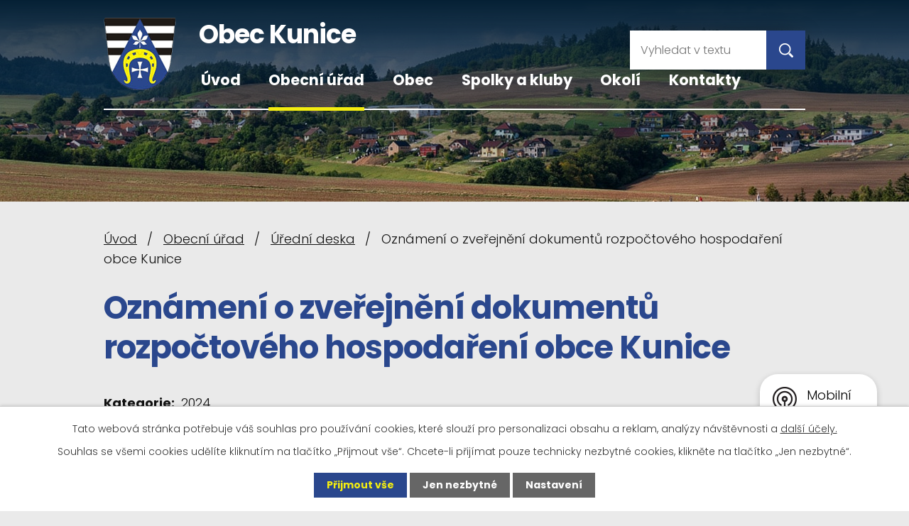

--- FILE ---
content_type: text/html; charset=utf-8
request_url: https://www.kunice.com/uredni-deska?action=detail&id=75
body_size: 7611
content:
<!DOCTYPE html>
<html lang="cs" data-lang-system="cs">
	<head>



		<!--[if IE]><meta http-equiv="X-UA-Compatible" content="IE=EDGE"><![endif]-->
			<meta name="viewport" content="width=device-width, initial-scale=1, user-scalable=yes">
			<meta http-equiv="content-type" content="text/html; charset=utf-8" />
			<meta name="robots" content="index,follow" />
			<meta name="author" content="Antee s.r.o." />
			<meta name="description" content="Obec Kunice se rozkládá na horním konci údolí, sevřeného mezi zalesněné kopce Záhoří a Nivy. " />
			<meta name="viewport" content="width=device-width, initial-scale=1, user-scalable=yes" />
<title>Oznámení o zveřejnění dokumentů rozpočtového hospodaření obce Kunice | Obec Kunice</title>

		<link rel="stylesheet" type="text/css" href="https://cdn.antee.cz/jqueryui/1.8.20/css/smoothness/jquery-ui-1.8.20.custom.css?v=2" integrity="sha384-969tZdZyQm28oZBJc3HnOkX55bRgehf7P93uV7yHLjvpg/EMn7cdRjNDiJ3kYzs4" crossorigin="anonymous" />
		<link rel="stylesheet" type="text/css" href="/style.php?nid=SkdBTUo=&amp;ver=1768399196" />
		<link rel="stylesheet" type="text/css" href="/css/libs.css?ver=1768399900" />
		<link rel="stylesheet" type="text/css" href="https://cdn.antee.cz/genericons/genericons/genericons.css?v=2" integrity="sha384-DVVni0eBddR2RAn0f3ykZjyh97AUIRF+05QPwYfLtPTLQu3B+ocaZm/JigaX0VKc" crossorigin="anonymous" />

		<script src="/js/jquery/jquery-3.0.0.min.js" ></script>
		<script src="/js/jquery/jquery-migrate-3.1.0.min.js" ></script>
		<script src="/js/jquery/jquery-ui.min.js" ></script>
		<script src="/js/jquery/jquery.ui.touch-punch.min.js" ></script>
		<script src="/js/libs.min.js?ver=1768399900" ></script>
		<script src="/js/ipo.min.js?ver=1768399889" ></script>
			<script src="/js/locales/cs.js?ver=1768399196" ></script>

			<script src='https://www.google.com/recaptcha/api.js?hl=cs&render=explicit' ></script>

		<link href="/uredni-deska?action=atom" type="application/atom+xml" rel="alternate" title="Úřední deska">
		<link href="/aktuality?action=atom" type="application/atom+xml" rel="alternate" title="Aktuality">
		<link href="/smlouvy?action=atom" type="application/atom+xml" rel="alternate" title="Smlouvy">
		<link href="/rozpocet-a-rozpoctovy-vyhled-obce-kunice?action=atom" type="application/atom+xml" rel="alternate" title="Rozpočet Kunice">
		<link href="/rozpocty-a-rozpoctove-vyhledy-svazku-obci?action=atom" type="application/atom+xml" rel="alternate" title="Rozpočty svazků obcí">
		<link href="/zapisy-ze-zastupitelstva?action=atom" type="application/atom+xml" rel="alternate" title="Zápisy ze zastupitelstva">
<meta name="format-detection" content="telephone=no">
<link rel="preconnect" href="https://fonts.googleapis.com">
<link rel="preconnect" href="https://fonts.gstatic.com" crossorigin>
<link href="https://fonts.googleapis.com/css2?family=Poppins:wght@300;700&amp;display=fallback" rel="stylesheet">
<link href="/image.php?nid=20640&amp;oid=9461546&amp;width=36" rel="icon" type="image/png">
<link rel="shortcut icon" href="/image.php?nid=20640&amp;oid=9461546&amp;width=36">
<script>
ipo.api.live("body", function(el){
//přesun patičky
$(el).find("#ipocopyright").insertAfter("#ipocontainer");
//přidání třídy action-button pro backlink
$(el).find(".backlink").addClass("action-button");
});
//zjištění počet položek submenu
ipo.api.live('#ipotopmenuwrapper ul.topmenulevel2', function(el) {
$(el).find("> li").each(function( index, es ) {
if(index == 9)
{
$(el).addClass("two-column");
}
});
});
//označení položek, které mají submenu
ipo.api.live('#ipotopmenu ul.topmenulevel1 li.topmenuitem1', function(el) {
var submenu = $(el).find("ul.topmenulevel2");
if ($(window).width() <= 1024){
if (submenu.length) {
$(el).addClass("hasSubmenu");
$(el).find("> a").after("<span class='open-submenu' />");
}
}
});
//wrapnutí spanu do poležek první úrovně
ipo.api.live('#ipotopmenu ul.topmenulevel1 li.topmenuitem1 > a', function(el) {
if ($(window).width() <= 1024) {
$(el).wrapInner("<span>");
}
});
//rozbaleni menu
$(function() {
if ($(window).width() <= 1024) {
$(".topmenulevel1 > li.hasSubmenu .open-submenu").click(function(e) {
$(this).toggleClass("see-more");
if($(this).hasClass("see-more")) {
$("ul.topmenulevel2").css("display","none");
$(this).next("ul.topmenulevel2").css("display","block");
$(".topmenulevel1 > li > a").removeClass("see-more");
$(this).addClass("see-more");
} else {
$(this).removeClass("see-more");
$(this).next("ul.topmenulevel2").css("display","none");
}
});
}
});
</script>

<script type="text/javascript">
$(document).ready(function(){
$(".fulltext").append($(".elasticSearchForm"));
});
</script>
<link rel="preload" href="/image.php?nid=20640&amp;oid=9461551&amp;width=102" as="image">
	</head>

	<body id="page9302797" class="subpage9302797 subpage9302790"
			
			data-nid="20640"
			data-lid="CZ"
			data-oid="9302797"
			data-layout-pagewidth="1024"
			
			data-slideshow-timer="3"
			
						
				
				data-layout="responsive" data-viewport_width_responsive="1024"
			>



							<div id="snippet-cookiesConfirmation-euCookiesSnp">			<div id="cookieChoiceInfo" class="cookie-choices-info template_1">
					<p>Tato webová stránka potřebuje váš souhlas pro používání cookies, které slouží pro personalizaci obsahu a reklam, analýzy návštěvnosti a 
						<a class="cookie-button more" href="https://navody.antee.cz/cookies" target="_blank">další účely.</a>
					</p>
					<p>
						Souhlas se všemi cookies udělíte kliknutím na tlačítko „Přijmout vše“. Chcete-li přijímat pouze technicky nezbytné cookies, klikněte na tlačítko „Jen nezbytné“.
					</p>
				<div class="buttons">
					<a class="cookie-button action-button ajax" id="cookieChoiceButton" rel=”nofollow” href="/uredni-deska?id=75&amp;action=detail&amp;do=cookiesConfirmation-acceptAll">Přijmout vše</a>
					<a class="cookie-button cookie-button--settings action-button ajax" rel=”nofollow” href="/uredni-deska?id=75&amp;action=detail&amp;do=cookiesConfirmation-onlyNecessary">Jen nezbytné</a>
					<a class="cookie-button cookie-button--settings action-button ajax" rel=”nofollow” href="/uredni-deska?id=75&amp;action=detail&amp;do=cookiesConfirmation-openSettings">Nastavení</a>
				</div>
			</div>
</div>				<div id="ipocontainer">

			<div class="menu-toggler">

				<span>Menu</span>
				<span class="genericon genericon-menu"></span>
			</div>

			<span id="back-to-top">

				<i class="fa fa-angle-up"></i>
			</span>

			<div id="ipoheader">

				<div class="header-inner__container">
	<div class="row header-inner layout-container">
		<a title="Obec Kunice" href="/" class="header-logo">
			<span class="znak">
				<img src="/image.php?nid=20640&amp;oid=9461551&amp;width=102" width="102" height="102" alt="Obec Kunice">
			</span>
			<span class="nazev-obce">Obec Kunice</span>
		</a>
		<div class="fulltext"></div>
	</div>
</div>


<div class="subpage-background">
	
		 
		<div class="boxImage">
			<div style="background-image:url(/image.php?oid=9461548&amp;nid=20640&amp;width=2000);">image</div>
		</div>
		 
		
	
</div>			</div>

			<div id="ipotopmenuwrapper">

				<div id="ipotopmenu">
<h4 class="hiddenMenu">Horní menu</h4>
<ul class="topmenulevel1"><li class="topmenuitem1 noborder" id="ipomenu9302788"><a href="/">Úvod</a></li><li class="topmenuitem1 active" id="ipomenu9302790"><a href="/obecni-urad">Obecní úřad</a><ul class="topmenulevel2"><li class="topmenuitem2" id="ipomenu9302791"><a href="/zakladni-informace">Základní informace</a></li><li class="topmenuitem2" id="ipomenu9302792"><a href="/popis-uradu">Popis úřadu</a></li><li class="topmenuitem2" id="ipomenu9302800"><a href="/povinne-zverejnovane-informace">Povinně zveřejňované informace</a></li><li class="topmenuitem2" id="ipomenu9302796"><a href="/poskytovani-informaci-prijem-podani">Poskytování informací, příjem podání</a></li><li class="topmenuitem2 active" id="ipomenu9302797"><a href="/uredni-deska">Úřední deska</a></li><li class="topmenuitem2" id="ipomenu9302793"><a href="/vyhlasky-zakony">Vyhlášky, zákony</a></li><li class="topmenuitem2" id="ipomenu9592635"><a href="/zapisy-ze-zastupitelstva">Zápisy ze zastupitelstva</a></li><li class="topmenuitem2" id="ipomenu9416937"><a href="/dotace_a_projekty">Dotace a projekty</a></li><li class="topmenuitem2" id="ipomenu9416939"><a href="/rozpocet-a-rozpoctovy-vyhled-obce-kunice">Rozpočet Kunice</a></li><li class="topmenuitem2" id="ipomenu9302802"><a href="/verejne-zakazky">Veřejné zakázky</a></li><li class="topmenuitem2" id="ipomenu9416940"><a href="/rozpocty-a-rozpoctove-vyhledy-svazku-obci">Rozpočty svazků obcí</a></li><li class="topmenuitem2" id="ipomenu9416933"><a href="/smlouvy">Smlouvy</a></li><li class="topmenuitem2" id="ipomenu9302795"><a href="/elektronicka-podatelna">Elektronická podatelna</a></li><li class="topmenuitem2" id="ipomenu9436296"><a href="https://cro.justice.cz/" target="_blank">Registr oznámení</a></li><li class="topmenuitem2" id="ipomenu9416941"><a href="https://www.boskovice.cz/uzemni%2Dplan%2Dkunice/d-48119" target="_blank">Územní plán</a></li><li class="topmenuitem2" id="ipomenu10971508"><a href="/poplatky-za-odpad-a-psy">Poplatky za odpad a psy</a></li></ul></li><li class="topmenuitem1" id="ipomenu9415571"><a href="/obec">Obec</a><ul class="topmenulevel2"><li class="topmenuitem2" id="ipomenu9415573"><a href="/o-obci">O obci</a></li><li class="topmenuitem2" id="ipomenu9415578"><a href="/historie">Historie</a></li><li class="topmenuitem2" id="ipomenu9415587"><a href="/aktuality">Aktuality</a></li><li class="topmenuitem2" id="ipomenu9415581"><a href="/kultura">Kultura</a></li><li class="topmenuitem2" id="ipomenu9657998"><a href="/rezervace-a-obsazenost-kd">Rezervace a obsazenost KD</a></li><li class="topmenuitem2" id="ipomenu9415585"><a href="/knihovna">Knihovna</a></li><li class="topmenuitem2" id="ipomenu9415590"><a href="/dtm">Digitálni Technická Mapa</a></li><li class="topmenuitem2" id="ipomenu9415594"><a href="/kalendar-akci">Kalendář akcí</a></li><li class="topmenuitem2" id="ipomenu9415597"><a href="/kronika">Kronika</a></li><li class="topmenuitem2" id="ipomenu9415599"><a href="/mobilni-rozhlas">Mobilní rozhlas</a></li><li class="topmenuitem2" id="ipomenu9415600"><a href="/znak-a-prapor">Znak a prapor</a></li><li class="topmenuitem2" id="ipomenu9415601"><a href="/fotogalerie">Fotogalerie</a></li><li class="topmenuitem2" id="ipomenu11744931"><a href="/obecni-system-nakladani-s-komunalnimi-odpady">Obecní systém nakládání s komunálními odpady</a></li></ul></li><li class="topmenuitem1" id="ipomenu9415602"><a href="/spolky-a-kluby">Spolky a kluby</a><ul class="topmenulevel2"><li class="topmenuitem2" id="ipomenu9415603"><a href="/sbor-dobrovolnych-hasicu">Sbor dobrovolných hasičů</a></li><li class="topmenuitem2" id="ipomenu9415606"><a href="/oblastni-charita-blansko">Oblastní charita Blansko</a></li></ul></li><li class="topmenuitem1" id="ipomenu9415608"><a href="/okoli">Okolí</a><ul class="topmenulevel2"><li class="topmenuitem2" id="ipomenu9415610"><a href="/zajimavosti">Zajímavosti</a></li><li class="topmenuitem2" id="ipomenu9645307"><a href="/mapa-akci">Mapa a seznam akcí v okolí</a></li><li class="topmenuitem2" id="ipomenu9415613"><a href="https://www.virtualtravel.cz/export/kunice/" target="_blank">Virtuální prohlídka</a></li></ul></li><li class="topmenuitem1" id="ipomenu9415615"><a href="/kontakty">Kontakty</a></li></ul>
					<div class="cleartop"></div>
				</div>
			</div>
			<div id="ipomain">
				<div class="elasticSearchForm elasticSearch-container" id="elasticSearch-form-11917680" >
	<h4 class="newsheader">Fulltextové vyhledávání 2.0</h4>
	<div class="newsbody">
<form action="/uredni-deska?id=75&amp;action=detail&amp;do=mainSection-elasticSearchForm-11917680-form-submit" method="post" id="frm-mainSection-elasticSearchForm-11917680-form">
<label hidden="" for="frmform-q">Fulltextové vyhledávání</label><input type="text" placeholder="Vyhledat v textu" autocomplete="off" name="q" id="frmform-q" value=""> 			<input type="submit" value="Hledat" class="action-button">
			<div class="elasticSearch-autocomplete"></div>
</form>
	</div>
</div>

<script >

	app.index.requireElasticSearchAutocomplete('frmform-q', "\/fulltextove-vyhledavani-20?do=autocomplete");
</script>
<div class="data-aggregator-calendar" id="data-aggregator-calendar-9415594">
	<h4 class="newsheader">Kalendář akcí</h4>
	<div class="newsbody">
<div id="snippet-mainSection-dataAggregatorCalendar-9415594-cal"><div class="blog-cal ui-datepicker-inline ui-datepicker ui-widget ui-widget-content ui-helper-clearfix ui-corner-all">
	<div class="ui-datepicker-header ui-widget-header ui-helper-clearfix ui-corner-all">
		<a class="ui-datepicker-prev ui-corner-all ajax" href="/uredni-deska?mainSection-dataAggregatorCalendar-9415594-date=202512&amp;id=75&amp;action=detail&amp;do=mainSection-dataAggregatorCalendar-9415594-reload" title="Předchozí měsíc">
			<span class="ui-icon ui-icon-circle-triangle-w">Předchozí</span>
		</a>
		<a class="ui-datepicker-next ui-corner-all ajax" href="/uredni-deska?mainSection-dataAggregatorCalendar-9415594-date=202602&amp;id=75&amp;action=detail&amp;do=mainSection-dataAggregatorCalendar-9415594-reload" title="Následující měsíc">
			<span class="ui-icon ui-icon-circle-triangle-e">Následující</span>
		</a>
		<div class="ui-datepicker-title">Leden 2026</div>
	</div>
	<table class="ui-datepicker-calendar">
		<thead>
			<tr>
				<th title="Pondělí">P</th>
				<th title="Úterý">Ú</th>
				<th title="Středa">S</th>
				<th title="Čtvrtek">Č</th>
				<th title="Pátek">P</th>
				<th title="Sobota">S</th>
				<th title="Neděle">N</th>
			</tr>

		</thead>
		<tbody>
			<tr>

				<td>

						<span class="tooltip ui-state-default ui-datepicker-other-month">29</span>
				</td>
				<td>

						<span class="tooltip ui-state-default ui-datepicker-other-month">30</span>
				</td>
				<td>

						<span class="tooltip ui-state-default ui-datepicker-other-month">31</span>
				</td>
				<td>

						<span class="tooltip ui-state-default day-off holiday" title="Nový rok">1</span>
				</td>
				<td>

						<span class="tooltip ui-state-default">2</span>
				</td>
				<td>

						<span class="tooltip ui-state-default saturday day-off">3</span>
				</td>
				<td>

						<span class="tooltip ui-state-default sunday day-off">4</span>
				</td>
			</tr>
			<tr>

				<td>

						<span class="tooltip ui-state-default">5</span>
				</td>
				<td>

						<span class="tooltip ui-state-default">6</span>
				</td>
				<td>

						<span class="tooltip ui-state-default">7</span>
				</td>
				<td>

						<span class="tooltip ui-state-default">8</span>
				</td>
				<td>

						<span class="tooltip ui-state-default">9</span>
				</td>
				<td>

						<span class="tooltip ui-state-default saturday day-off">10</span>
				</td>
				<td>

						<span class="tooltip ui-state-default sunday day-off">11</span>
				</td>
			</tr>
			<tr>

				<td>

						<span class="tooltip ui-state-default">12</span>
				</td>
				<td>

						<span class="tooltip ui-state-default">13</span>
				</td>
				<td>

						<span class="tooltip ui-state-default">14</span>
				</td>
				<td>

						<span class="tooltip ui-state-default">15</span>
				</td>
				<td>

						<span class="tooltip ui-state-default">16</span>
				</td>
				<td>

						<span class="tooltip ui-state-default saturday day-off">17</span>
				</td>
				<td>

						<span class="tooltip ui-state-default sunday day-off">18</span>
				</td>
			</tr>
			<tr>

				<td>

						<span class="tooltip ui-state-default">19</span>
				</td>
				<td>

						<span class="tooltip ui-state-default">20</span>
				</td>
				<td>

						<span class="tooltip ui-state-default">21</span>
				</td>
				<td>

						<span class="tooltip ui-state-default">22</span>
				</td>
				<td>

						<span class="tooltip ui-state-default">23</span>
				</td>
				<td>

						<span class="tooltip ui-state-default saturday day-off">24</span>
				</td>
				<td>

						<span class="tooltip ui-state-default sunday day-off">25</span>
				</td>
			</tr>
			<tr>

				<td>

						<span class="tooltip ui-state-default">26</span>
				</td>
				<td>

						<span class="tooltip ui-state-default">27</span>
				</td>
				<td>

						<span class="tooltip ui-state-default ui-state-highlight ui-state-active">28</span>
				</td>
				<td>

						<span class="tooltip ui-state-default">29</span>
				</td>
				<td>

						<span class="tooltip ui-state-default">30</span>
				</td>
				<td>

						<span class="tooltip ui-state-default saturday day-off">31</span>
				</td>
				<td>

						<span class="tooltip ui-state-default sunday day-off ui-datepicker-other-month">1</span>
				</td>
			</tr>
		</tbody>
	</table>
</div>
</div>	</div>
</div>

				<div id="ipomainframe">
					<div id="ipopage">
<div id="iponavigation">
	<h5 class="hiddenMenu">Drobečková navigace</h5>
	<p>
			<a href="/">Úvod</a> <span class="separator">&gt;</span>
			<a href="/obecni-urad">Obecní úřad</a> <span class="separator">&gt;</span>
			<a href="/uredni-deska">Úřední deska</a> <span class="separator">&gt;</span>
			<span class="currentPage">Oznámení o zveřejnění dokumentů rozpočtového hospodaření obce Kunice</span>
	</p>

</div>
						<div class="ipopagetext">
							<div class="noticeBoard view-detail content">
								
								<h1>Oznámení o zveřejnění dokumentů rozpočtového hospodaření obce Kunice</h1>

<div id="snippet--flash"></div>
								
																	<hr class="cleaner">

		<div class="tags table-row auto type-tags">
		<a class="box-by-content" href="/uredni-deska?id=75&amp;action=detail&amp;do=tagsRenderer-clearFilter" title="Ukázat vše">Kategorie:</a>
		<ul>

			<li><a href="/uredni-deska?tagsRenderer-tag=2024&amp;id=75&amp;action=detail&amp;do=tagsRenderer-filterTag" title="Filtrovat podle 2024">2024</a></li>
		</ul>
	</div>
	<hr class="cleaner">
<div class="notice">
		<div class="dates table-row">
		<span>Vyvěšeno:</span>
12. 5. 2024	</div>
				<div class="paragraph description clearfix"></div>
</div>
<h3>Přílohy:</h3>
<div id="snippet-filesRenderer-files"><div class="files-editor">
	<ul class="files">
		<li>
			<span class="file-type file-type-pdf"></span>
			<a href="/uredni-deska?filesRenderer-objectId=11218213&amp;id=75&amp;action=detail&amp;do=filesRenderer-download" target="_blank">Oznámení 2024 o zveřejnění dokumentů_4_12.5.2024.pdf [0,12 MB]</a>
			<span class="file-download-counter">

				Staženo: 198x
			</span>
		</li>
	</ul>

</div>
</div><hr class="cleaner">
<div id="snippet--uploader"></div><a class='backlink' href='/uredni-deska'>Zpět na přehled</a>
															</div>
						</div>
					</div>


					

					

					<div class="hrclear"></div>
					<div id="ipocopyright">
<div class="copyright">
	<div class="row copyright__inner layout-container">
	<a title="Obec Kunice" href="/" class="footer-logo">
		<span class="znak">
			<img src="/image.php?nid=20640&amp;oid=9461552&amp;width=58" width="58" height="58" alt="Obec Kunice">
		</span>
		<span class="nazev-obce">Obec Kunice</span>
	</a>
	<div class="copy-info flex-container">
		<div class="copy-kontakt">
			<h4>Mobil</h4>
			<p><a href="tel:+420777950802">+420 777 950 802</a></p>
			<h4>E-mail</h4>
			<p><a href="mailto:starostka@kunice.com">starostka@kunice.com</a></p>
		</div>
		<div class="copy-other">
			<h4>Úřední hodiny</h4>
			<p><span>Čtvrtek </span>19:00 - 20:00</p>
			<h4>Adresa</h4>
			<p>Obecní úřad, Kunice č.p. 16, 679 71 pošta Lysice</p>
		</div>
		<div class="copy-mapa">
			<a title="Zobrazit na mapě" href="https://goo.gl/maps/VCjaBRNwMgUKbMeXA" target="_blank" rel="noopener noreferrer">Zobrazit Kunice na mapě</a>
		</div>
		<div>
			<a href="https://www.krizport.cz/" target="_blank"><img src="/image.php?nid=20640&amp;oid=11917643" alt="krizport.jpg" width="250" style="margin-top: 0.5rem;"></a>
		</div>
	</div>
</div>

<div class="row antee">
	<div class="layout-container">
		© 2026 Obec Kunice, <a href="mailto:ou.kunice@tiscali.cz">Kontaktovat webmastera</a>, <span id="links"><a href="/prohlaseni-o-pristupnosti">Prohlášení o přístupnosti</a>, <a href="/mapa-stranek">Mapa stránek</a></span><br>ANTEE s.r.o. - <a href="https://www.antee.cz" rel="nofollow">Tvorba webových stránek</a>, Redakční systém IPO
	</div>
</div>
</div>
					</div>
					<div id="ipostatistics">
<script >
	var _paq = _paq || [];
	_paq.push(['disableCookies']);
	_paq.push(['trackPageView']);
	_paq.push(['enableLinkTracking']);
	(function() {
		var u="https://matomo.antee.cz/";
		_paq.push(['setTrackerUrl', u+'piwik.php']);
		_paq.push(['setSiteId', 7320]);
		var d=document, g=d.createElement('script'), s=d.getElementsByTagName('script')[0];
		g.defer=true; g.async=true; g.src=u+'piwik.js'; s.parentNode.insertBefore(g,s);
	})();
</script>
<script >
	$(document).ready(function() {
		$('a[href^="mailto"]').on("click", function(){
			_paq.push(['setCustomVariable', 1, 'Click mailto','Email='+this.href.replace(/^mailto:/i,'') + ' /Page = ' +  location.href,'page']);
			_paq.push(['trackGoal', 8]);
			_paq.push(['trackPageView']);
		});

		$('a[href^="tel"]').on("click", function(){
			_paq.push(['setCustomVariable', 1, 'Click telefon','Telefon='+this.href.replace(/^tel:/i,'') + ' /Page = ' +  location.href,'page']);
			_paq.push(['trackPageView']);
		});
	});
</script>
					</div>

					<div id="ipofooter">
						<div class="rozhlas-banner-container"><a class="rozhlas-banner__icon animated pulse" title="Zobrazit mobilní rozhlas" href="#"> <img src="/img/mobilni-rozhlas/banner_icon.png" alt="logo"> <span class="rozhlas-title">Mobilní <br>Rozhlas</span> <span class="rozhlas-subtitle">Novinky z úřadu přímo do vašeho telefonu</span> </a>
	<div class="rozhlas-banner">
		<div class="rozhlas-banner__close"><a title="zavřít"><img src="/img/mobilni-rozhlas/banner_close-icon.svg" alt="zavřít"></a></div>
		<div class="rozhlas-banner__logo"><a title="Mobilní rozhlas" href="https://www.mobilnirozhlas.cz/" target="_blank" rel="noopener noreferrer"> <img src="/img/mobilni-rozhlas/banner_mr_logo-dark.svg" alt="mobilní rozhlas"> </a></div>
		<div class="rozhlas-banner__text"><span>Důležité informace ze samosprávy <br>přímo do telefonu</span></div>
		<div class="rozhlas-banner__image"><img src="/img/mobilni-rozhlas/banner_foto.png" alt="foto aplikace"></div>
		<div class="rozhlas-banner__cta"><a class="rozhlas-banner-btn rozhlas-banner-btn--telefon" title="Odebírat" href="https://www.munipolis.cz/registrace" target="_blank" rel="noopener noreferrer"> Odebírat zprávy do telefonu </a> <a class="rozhlas-banner-btn rozhlas-banner-btn--nastenka" title="Nástěnka" href="https://kunice.munipolis.cz/" target="_blank" rel="noopener noreferrer"> Zobrazit nástěnku </a> <a class="rozhlas-banner-btn rozhlas-banner-btn--app" title="Aplikace" href="/mobilni-rozhlas?nid=20640"> Stáhnout mobilní aplikaci </a></div>
	</div>
</div>
<script>// <![CDATA[
	ipo.api.live('.rozhlas-banner-container', function(el) {
		$('.rozhlas-banner__icon').click(function(e) {
			$(el).toggleClass('open')
			if ($(el).hasClass('open')) {
				$('.rozhlas-banner').css('display', 'block')
			} else {
				$(el).removeClass('open')
				$('.rozhlas-banner').css('display', 'none')
			}
			e.preventDefault()
		})
		$('.rozhlas-banner__close a').click(function(e) {
			$(el).removeClass('open')
			$(el).find('.rozhlas-banner').css('display', 'none')
		})
	})
	// ]]></script>
					</div>
				</div>
			</div>
		</div>
	</body>
</html>
